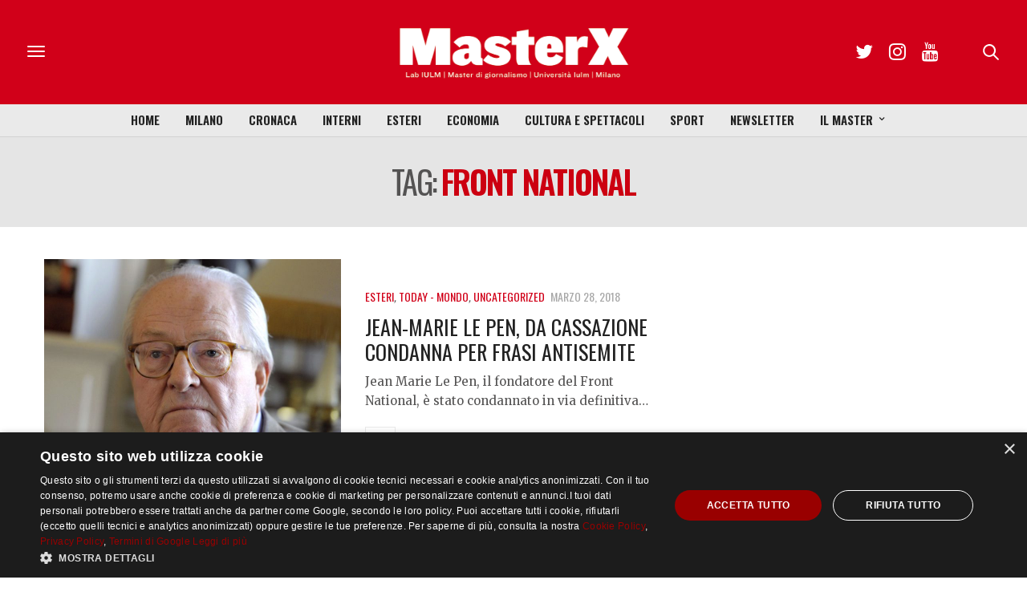

--- FILE ---
content_type: text/html; charset=utf-8
request_url: https://www.google.com/recaptcha/api2/anchor?ar=1&k=6LfIJFkcAAAAAE3kkAeOGWcbfpztqmqhJZVyC1F-&co=aHR0cHM6Ly9tYXN0ZXJ4Lml1bG0uaXQ6NDQz&hl=en&v=PoyoqOPhxBO7pBk68S4YbpHZ&size=invisible&anchor-ms=20000&execute-ms=30000&cb=fbwzre80jq6n
body_size: 48679
content:
<!DOCTYPE HTML><html dir="ltr" lang="en"><head><meta http-equiv="Content-Type" content="text/html; charset=UTF-8">
<meta http-equiv="X-UA-Compatible" content="IE=edge">
<title>reCAPTCHA</title>
<style type="text/css">
/* cyrillic-ext */
@font-face {
  font-family: 'Roboto';
  font-style: normal;
  font-weight: 400;
  font-stretch: 100%;
  src: url(//fonts.gstatic.com/s/roboto/v48/KFO7CnqEu92Fr1ME7kSn66aGLdTylUAMa3GUBHMdazTgWw.woff2) format('woff2');
  unicode-range: U+0460-052F, U+1C80-1C8A, U+20B4, U+2DE0-2DFF, U+A640-A69F, U+FE2E-FE2F;
}
/* cyrillic */
@font-face {
  font-family: 'Roboto';
  font-style: normal;
  font-weight: 400;
  font-stretch: 100%;
  src: url(//fonts.gstatic.com/s/roboto/v48/KFO7CnqEu92Fr1ME7kSn66aGLdTylUAMa3iUBHMdazTgWw.woff2) format('woff2');
  unicode-range: U+0301, U+0400-045F, U+0490-0491, U+04B0-04B1, U+2116;
}
/* greek-ext */
@font-face {
  font-family: 'Roboto';
  font-style: normal;
  font-weight: 400;
  font-stretch: 100%;
  src: url(//fonts.gstatic.com/s/roboto/v48/KFO7CnqEu92Fr1ME7kSn66aGLdTylUAMa3CUBHMdazTgWw.woff2) format('woff2');
  unicode-range: U+1F00-1FFF;
}
/* greek */
@font-face {
  font-family: 'Roboto';
  font-style: normal;
  font-weight: 400;
  font-stretch: 100%;
  src: url(//fonts.gstatic.com/s/roboto/v48/KFO7CnqEu92Fr1ME7kSn66aGLdTylUAMa3-UBHMdazTgWw.woff2) format('woff2');
  unicode-range: U+0370-0377, U+037A-037F, U+0384-038A, U+038C, U+038E-03A1, U+03A3-03FF;
}
/* math */
@font-face {
  font-family: 'Roboto';
  font-style: normal;
  font-weight: 400;
  font-stretch: 100%;
  src: url(//fonts.gstatic.com/s/roboto/v48/KFO7CnqEu92Fr1ME7kSn66aGLdTylUAMawCUBHMdazTgWw.woff2) format('woff2');
  unicode-range: U+0302-0303, U+0305, U+0307-0308, U+0310, U+0312, U+0315, U+031A, U+0326-0327, U+032C, U+032F-0330, U+0332-0333, U+0338, U+033A, U+0346, U+034D, U+0391-03A1, U+03A3-03A9, U+03B1-03C9, U+03D1, U+03D5-03D6, U+03F0-03F1, U+03F4-03F5, U+2016-2017, U+2034-2038, U+203C, U+2040, U+2043, U+2047, U+2050, U+2057, U+205F, U+2070-2071, U+2074-208E, U+2090-209C, U+20D0-20DC, U+20E1, U+20E5-20EF, U+2100-2112, U+2114-2115, U+2117-2121, U+2123-214F, U+2190, U+2192, U+2194-21AE, U+21B0-21E5, U+21F1-21F2, U+21F4-2211, U+2213-2214, U+2216-22FF, U+2308-230B, U+2310, U+2319, U+231C-2321, U+2336-237A, U+237C, U+2395, U+239B-23B7, U+23D0, U+23DC-23E1, U+2474-2475, U+25AF, U+25B3, U+25B7, U+25BD, U+25C1, U+25CA, U+25CC, U+25FB, U+266D-266F, U+27C0-27FF, U+2900-2AFF, U+2B0E-2B11, U+2B30-2B4C, U+2BFE, U+3030, U+FF5B, U+FF5D, U+1D400-1D7FF, U+1EE00-1EEFF;
}
/* symbols */
@font-face {
  font-family: 'Roboto';
  font-style: normal;
  font-weight: 400;
  font-stretch: 100%;
  src: url(//fonts.gstatic.com/s/roboto/v48/KFO7CnqEu92Fr1ME7kSn66aGLdTylUAMaxKUBHMdazTgWw.woff2) format('woff2');
  unicode-range: U+0001-000C, U+000E-001F, U+007F-009F, U+20DD-20E0, U+20E2-20E4, U+2150-218F, U+2190, U+2192, U+2194-2199, U+21AF, U+21E6-21F0, U+21F3, U+2218-2219, U+2299, U+22C4-22C6, U+2300-243F, U+2440-244A, U+2460-24FF, U+25A0-27BF, U+2800-28FF, U+2921-2922, U+2981, U+29BF, U+29EB, U+2B00-2BFF, U+4DC0-4DFF, U+FFF9-FFFB, U+10140-1018E, U+10190-1019C, U+101A0, U+101D0-101FD, U+102E0-102FB, U+10E60-10E7E, U+1D2C0-1D2D3, U+1D2E0-1D37F, U+1F000-1F0FF, U+1F100-1F1AD, U+1F1E6-1F1FF, U+1F30D-1F30F, U+1F315, U+1F31C, U+1F31E, U+1F320-1F32C, U+1F336, U+1F378, U+1F37D, U+1F382, U+1F393-1F39F, U+1F3A7-1F3A8, U+1F3AC-1F3AF, U+1F3C2, U+1F3C4-1F3C6, U+1F3CA-1F3CE, U+1F3D4-1F3E0, U+1F3ED, U+1F3F1-1F3F3, U+1F3F5-1F3F7, U+1F408, U+1F415, U+1F41F, U+1F426, U+1F43F, U+1F441-1F442, U+1F444, U+1F446-1F449, U+1F44C-1F44E, U+1F453, U+1F46A, U+1F47D, U+1F4A3, U+1F4B0, U+1F4B3, U+1F4B9, U+1F4BB, U+1F4BF, U+1F4C8-1F4CB, U+1F4D6, U+1F4DA, U+1F4DF, U+1F4E3-1F4E6, U+1F4EA-1F4ED, U+1F4F7, U+1F4F9-1F4FB, U+1F4FD-1F4FE, U+1F503, U+1F507-1F50B, U+1F50D, U+1F512-1F513, U+1F53E-1F54A, U+1F54F-1F5FA, U+1F610, U+1F650-1F67F, U+1F687, U+1F68D, U+1F691, U+1F694, U+1F698, U+1F6AD, U+1F6B2, U+1F6B9-1F6BA, U+1F6BC, U+1F6C6-1F6CF, U+1F6D3-1F6D7, U+1F6E0-1F6EA, U+1F6F0-1F6F3, U+1F6F7-1F6FC, U+1F700-1F7FF, U+1F800-1F80B, U+1F810-1F847, U+1F850-1F859, U+1F860-1F887, U+1F890-1F8AD, U+1F8B0-1F8BB, U+1F8C0-1F8C1, U+1F900-1F90B, U+1F93B, U+1F946, U+1F984, U+1F996, U+1F9E9, U+1FA00-1FA6F, U+1FA70-1FA7C, U+1FA80-1FA89, U+1FA8F-1FAC6, U+1FACE-1FADC, U+1FADF-1FAE9, U+1FAF0-1FAF8, U+1FB00-1FBFF;
}
/* vietnamese */
@font-face {
  font-family: 'Roboto';
  font-style: normal;
  font-weight: 400;
  font-stretch: 100%;
  src: url(//fonts.gstatic.com/s/roboto/v48/KFO7CnqEu92Fr1ME7kSn66aGLdTylUAMa3OUBHMdazTgWw.woff2) format('woff2');
  unicode-range: U+0102-0103, U+0110-0111, U+0128-0129, U+0168-0169, U+01A0-01A1, U+01AF-01B0, U+0300-0301, U+0303-0304, U+0308-0309, U+0323, U+0329, U+1EA0-1EF9, U+20AB;
}
/* latin-ext */
@font-face {
  font-family: 'Roboto';
  font-style: normal;
  font-weight: 400;
  font-stretch: 100%;
  src: url(//fonts.gstatic.com/s/roboto/v48/KFO7CnqEu92Fr1ME7kSn66aGLdTylUAMa3KUBHMdazTgWw.woff2) format('woff2');
  unicode-range: U+0100-02BA, U+02BD-02C5, U+02C7-02CC, U+02CE-02D7, U+02DD-02FF, U+0304, U+0308, U+0329, U+1D00-1DBF, U+1E00-1E9F, U+1EF2-1EFF, U+2020, U+20A0-20AB, U+20AD-20C0, U+2113, U+2C60-2C7F, U+A720-A7FF;
}
/* latin */
@font-face {
  font-family: 'Roboto';
  font-style: normal;
  font-weight: 400;
  font-stretch: 100%;
  src: url(//fonts.gstatic.com/s/roboto/v48/KFO7CnqEu92Fr1ME7kSn66aGLdTylUAMa3yUBHMdazQ.woff2) format('woff2');
  unicode-range: U+0000-00FF, U+0131, U+0152-0153, U+02BB-02BC, U+02C6, U+02DA, U+02DC, U+0304, U+0308, U+0329, U+2000-206F, U+20AC, U+2122, U+2191, U+2193, U+2212, U+2215, U+FEFF, U+FFFD;
}
/* cyrillic-ext */
@font-face {
  font-family: 'Roboto';
  font-style: normal;
  font-weight: 500;
  font-stretch: 100%;
  src: url(//fonts.gstatic.com/s/roboto/v48/KFO7CnqEu92Fr1ME7kSn66aGLdTylUAMa3GUBHMdazTgWw.woff2) format('woff2');
  unicode-range: U+0460-052F, U+1C80-1C8A, U+20B4, U+2DE0-2DFF, U+A640-A69F, U+FE2E-FE2F;
}
/* cyrillic */
@font-face {
  font-family: 'Roboto';
  font-style: normal;
  font-weight: 500;
  font-stretch: 100%;
  src: url(//fonts.gstatic.com/s/roboto/v48/KFO7CnqEu92Fr1ME7kSn66aGLdTylUAMa3iUBHMdazTgWw.woff2) format('woff2');
  unicode-range: U+0301, U+0400-045F, U+0490-0491, U+04B0-04B1, U+2116;
}
/* greek-ext */
@font-face {
  font-family: 'Roboto';
  font-style: normal;
  font-weight: 500;
  font-stretch: 100%;
  src: url(//fonts.gstatic.com/s/roboto/v48/KFO7CnqEu92Fr1ME7kSn66aGLdTylUAMa3CUBHMdazTgWw.woff2) format('woff2');
  unicode-range: U+1F00-1FFF;
}
/* greek */
@font-face {
  font-family: 'Roboto';
  font-style: normal;
  font-weight: 500;
  font-stretch: 100%;
  src: url(//fonts.gstatic.com/s/roboto/v48/KFO7CnqEu92Fr1ME7kSn66aGLdTylUAMa3-UBHMdazTgWw.woff2) format('woff2');
  unicode-range: U+0370-0377, U+037A-037F, U+0384-038A, U+038C, U+038E-03A1, U+03A3-03FF;
}
/* math */
@font-face {
  font-family: 'Roboto';
  font-style: normal;
  font-weight: 500;
  font-stretch: 100%;
  src: url(//fonts.gstatic.com/s/roboto/v48/KFO7CnqEu92Fr1ME7kSn66aGLdTylUAMawCUBHMdazTgWw.woff2) format('woff2');
  unicode-range: U+0302-0303, U+0305, U+0307-0308, U+0310, U+0312, U+0315, U+031A, U+0326-0327, U+032C, U+032F-0330, U+0332-0333, U+0338, U+033A, U+0346, U+034D, U+0391-03A1, U+03A3-03A9, U+03B1-03C9, U+03D1, U+03D5-03D6, U+03F0-03F1, U+03F4-03F5, U+2016-2017, U+2034-2038, U+203C, U+2040, U+2043, U+2047, U+2050, U+2057, U+205F, U+2070-2071, U+2074-208E, U+2090-209C, U+20D0-20DC, U+20E1, U+20E5-20EF, U+2100-2112, U+2114-2115, U+2117-2121, U+2123-214F, U+2190, U+2192, U+2194-21AE, U+21B0-21E5, U+21F1-21F2, U+21F4-2211, U+2213-2214, U+2216-22FF, U+2308-230B, U+2310, U+2319, U+231C-2321, U+2336-237A, U+237C, U+2395, U+239B-23B7, U+23D0, U+23DC-23E1, U+2474-2475, U+25AF, U+25B3, U+25B7, U+25BD, U+25C1, U+25CA, U+25CC, U+25FB, U+266D-266F, U+27C0-27FF, U+2900-2AFF, U+2B0E-2B11, U+2B30-2B4C, U+2BFE, U+3030, U+FF5B, U+FF5D, U+1D400-1D7FF, U+1EE00-1EEFF;
}
/* symbols */
@font-face {
  font-family: 'Roboto';
  font-style: normal;
  font-weight: 500;
  font-stretch: 100%;
  src: url(//fonts.gstatic.com/s/roboto/v48/KFO7CnqEu92Fr1ME7kSn66aGLdTylUAMaxKUBHMdazTgWw.woff2) format('woff2');
  unicode-range: U+0001-000C, U+000E-001F, U+007F-009F, U+20DD-20E0, U+20E2-20E4, U+2150-218F, U+2190, U+2192, U+2194-2199, U+21AF, U+21E6-21F0, U+21F3, U+2218-2219, U+2299, U+22C4-22C6, U+2300-243F, U+2440-244A, U+2460-24FF, U+25A0-27BF, U+2800-28FF, U+2921-2922, U+2981, U+29BF, U+29EB, U+2B00-2BFF, U+4DC0-4DFF, U+FFF9-FFFB, U+10140-1018E, U+10190-1019C, U+101A0, U+101D0-101FD, U+102E0-102FB, U+10E60-10E7E, U+1D2C0-1D2D3, U+1D2E0-1D37F, U+1F000-1F0FF, U+1F100-1F1AD, U+1F1E6-1F1FF, U+1F30D-1F30F, U+1F315, U+1F31C, U+1F31E, U+1F320-1F32C, U+1F336, U+1F378, U+1F37D, U+1F382, U+1F393-1F39F, U+1F3A7-1F3A8, U+1F3AC-1F3AF, U+1F3C2, U+1F3C4-1F3C6, U+1F3CA-1F3CE, U+1F3D4-1F3E0, U+1F3ED, U+1F3F1-1F3F3, U+1F3F5-1F3F7, U+1F408, U+1F415, U+1F41F, U+1F426, U+1F43F, U+1F441-1F442, U+1F444, U+1F446-1F449, U+1F44C-1F44E, U+1F453, U+1F46A, U+1F47D, U+1F4A3, U+1F4B0, U+1F4B3, U+1F4B9, U+1F4BB, U+1F4BF, U+1F4C8-1F4CB, U+1F4D6, U+1F4DA, U+1F4DF, U+1F4E3-1F4E6, U+1F4EA-1F4ED, U+1F4F7, U+1F4F9-1F4FB, U+1F4FD-1F4FE, U+1F503, U+1F507-1F50B, U+1F50D, U+1F512-1F513, U+1F53E-1F54A, U+1F54F-1F5FA, U+1F610, U+1F650-1F67F, U+1F687, U+1F68D, U+1F691, U+1F694, U+1F698, U+1F6AD, U+1F6B2, U+1F6B9-1F6BA, U+1F6BC, U+1F6C6-1F6CF, U+1F6D3-1F6D7, U+1F6E0-1F6EA, U+1F6F0-1F6F3, U+1F6F7-1F6FC, U+1F700-1F7FF, U+1F800-1F80B, U+1F810-1F847, U+1F850-1F859, U+1F860-1F887, U+1F890-1F8AD, U+1F8B0-1F8BB, U+1F8C0-1F8C1, U+1F900-1F90B, U+1F93B, U+1F946, U+1F984, U+1F996, U+1F9E9, U+1FA00-1FA6F, U+1FA70-1FA7C, U+1FA80-1FA89, U+1FA8F-1FAC6, U+1FACE-1FADC, U+1FADF-1FAE9, U+1FAF0-1FAF8, U+1FB00-1FBFF;
}
/* vietnamese */
@font-face {
  font-family: 'Roboto';
  font-style: normal;
  font-weight: 500;
  font-stretch: 100%;
  src: url(//fonts.gstatic.com/s/roboto/v48/KFO7CnqEu92Fr1ME7kSn66aGLdTylUAMa3OUBHMdazTgWw.woff2) format('woff2');
  unicode-range: U+0102-0103, U+0110-0111, U+0128-0129, U+0168-0169, U+01A0-01A1, U+01AF-01B0, U+0300-0301, U+0303-0304, U+0308-0309, U+0323, U+0329, U+1EA0-1EF9, U+20AB;
}
/* latin-ext */
@font-face {
  font-family: 'Roboto';
  font-style: normal;
  font-weight: 500;
  font-stretch: 100%;
  src: url(//fonts.gstatic.com/s/roboto/v48/KFO7CnqEu92Fr1ME7kSn66aGLdTylUAMa3KUBHMdazTgWw.woff2) format('woff2');
  unicode-range: U+0100-02BA, U+02BD-02C5, U+02C7-02CC, U+02CE-02D7, U+02DD-02FF, U+0304, U+0308, U+0329, U+1D00-1DBF, U+1E00-1E9F, U+1EF2-1EFF, U+2020, U+20A0-20AB, U+20AD-20C0, U+2113, U+2C60-2C7F, U+A720-A7FF;
}
/* latin */
@font-face {
  font-family: 'Roboto';
  font-style: normal;
  font-weight: 500;
  font-stretch: 100%;
  src: url(//fonts.gstatic.com/s/roboto/v48/KFO7CnqEu92Fr1ME7kSn66aGLdTylUAMa3yUBHMdazQ.woff2) format('woff2');
  unicode-range: U+0000-00FF, U+0131, U+0152-0153, U+02BB-02BC, U+02C6, U+02DA, U+02DC, U+0304, U+0308, U+0329, U+2000-206F, U+20AC, U+2122, U+2191, U+2193, U+2212, U+2215, U+FEFF, U+FFFD;
}
/* cyrillic-ext */
@font-face {
  font-family: 'Roboto';
  font-style: normal;
  font-weight: 900;
  font-stretch: 100%;
  src: url(//fonts.gstatic.com/s/roboto/v48/KFO7CnqEu92Fr1ME7kSn66aGLdTylUAMa3GUBHMdazTgWw.woff2) format('woff2');
  unicode-range: U+0460-052F, U+1C80-1C8A, U+20B4, U+2DE0-2DFF, U+A640-A69F, U+FE2E-FE2F;
}
/* cyrillic */
@font-face {
  font-family: 'Roboto';
  font-style: normal;
  font-weight: 900;
  font-stretch: 100%;
  src: url(//fonts.gstatic.com/s/roboto/v48/KFO7CnqEu92Fr1ME7kSn66aGLdTylUAMa3iUBHMdazTgWw.woff2) format('woff2');
  unicode-range: U+0301, U+0400-045F, U+0490-0491, U+04B0-04B1, U+2116;
}
/* greek-ext */
@font-face {
  font-family: 'Roboto';
  font-style: normal;
  font-weight: 900;
  font-stretch: 100%;
  src: url(//fonts.gstatic.com/s/roboto/v48/KFO7CnqEu92Fr1ME7kSn66aGLdTylUAMa3CUBHMdazTgWw.woff2) format('woff2');
  unicode-range: U+1F00-1FFF;
}
/* greek */
@font-face {
  font-family: 'Roboto';
  font-style: normal;
  font-weight: 900;
  font-stretch: 100%;
  src: url(//fonts.gstatic.com/s/roboto/v48/KFO7CnqEu92Fr1ME7kSn66aGLdTylUAMa3-UBHMdazTgWw.woff2) format('woff2');
  unicode-range: U+0370-0377, U+037A-037F, U+0384-038A, U+038C, U+038E-03A1, U+03A3-03FF;
}
/* math */
@font-face {
  font-family: 'Roboto';
  font-style: normal;
  font-weight: 900;
  font-stretch: 100%;
  src: url(//fonts.gstatic.com/s/roboto/v48/KFO7CnqEu92Fr1ME7kSn66aGLdTylUAMawCUBHMdazTgWw.woff2) format('woff2');
  unicode-range: U+0302-0303, U+0305, U+0307-0308, U+0310, U+0312, U+0315, U+031A, U+0326-0327, U+032C, U+032F-0330, U+0332-0333, U+0338, U+033A, U+0346, U+034D, U+0391-03A1, U+03A3-03A9, U+03B1-03C9, U+03D1, U+03D5-03D6, U+03F0-03F1, U+03F4-03F5, U+2016-2017, U+2034-2038, U+203C, U+2040, U+2043, U+2047, U+2050, U+2057, U+205F, U+2070-2071, U+2074-208E, U+2090-209C, U+20D0-20DC, U+20E1, U+20E5-20EF, U+2100-2112, U+2114-2115, U+2117-2121, U+2123-214F, U+2190, U+2192, U+2194-21AE, U+21B0-21E5, U+21F1-21F2, U+21F4-2211, U+2213-2214, U+2216-22FF, U+2308-230B, U+2310, U+2319, U+231C-2321, U+2336-237A, U+237C, U+2395, U+239B-23B7, U+23D0, U+23DC-23E1, U+2474-2475, U+25AF, U+25B3, U+25B7, U+25BD, U+25C1, U+25CA, U+25CC, U+25FB, U+266D-266F, U+27C0-27FF, U+2900-2AFF, U+2B0E-2B11, U+2B30-2B4C, U+2BFE, U+3030, U+FF5B, U+FF5D, U+1D400-1D7FF, U+1EE00-1EEFF;
}
/* symbols */
@font-face {
  font-family: 'Roboto';
  font-style: normal;
  font-weight: 900;
  font-stretch: 100%;
  src: url(//fonts.gstatic.com/s/roboto/v48/KFO7CnqEu92Fr1ME7kSn66aGLdTylUAMaxKUBHMdazTgWw.woff2) format('woff2');
  unicode-range: U+0001-000C, U+000E-001F, U+007F-009F, U+20DD-20E0, U+20E2-20E4, U+2150-218F, U+2190, U+2192, U+2194-2199, U+21AF, U+21E6-21F0, U+21F3, U+2218-2219, U+2299, U+22C4-22C6, U+2300-243F, U+2440-244A, U+2460-24FF, U+25A0-27BF, U+2800-28FF, U+2921-2922, U+2981, U+29BF, U+29EB, U+2B00-2BFF, U+4DC0-4DFF, U+FFF9-FFFB, U+10140-1018E, U+10190-1019C, U+101A0, U+101D0-101FD, U+102E0-102FB, U+10E60-10E7E, U+1D2C0-1D2D3, U+1D2E0-1D37F, U+1F000-1F0FF, U+1F100-1F1AD, U+1F1E6-1F1FF, U+1F30D-1F30F, U+1F315, U+1F31C, U+1F31E, U+1F320-1F32C, U+1F336, U+1F378, U+1F37D, U+1F382, U+1F393-1F39F, U+1F3A7-1F3A8, U+1F3AC-1F3AF, U+1F3C2, U+1F3C4-1F3C6, U+1F3CA-1F3CE, U+1F3D4-1F3E0, U+1F3ED, U+1F3F1-1F3F3, U+1F3F5-1F3F7, U+1F408, U+1F415, U+1F41F, U+1F426, U+1F43F, U+1F441-1F442, U+1F444, U+1F446-1F449, U+1F44C-1F44E, U+1F453, U+1F46A, U+1F47D, U+1F4A3, U+1F4B0, U+1F4B3, U+1F4B9, U+1F4BB, U+1F4BF, U+1F4C8-1F4CB, U+1F4D6, U+1F4DA, U+1F4DF, U+1F4E3-1F4E6, U+1F4EA-1F4ED, U+1F4F7, U+1F4F9-1F4FB, U+1F4FD-1F4FE, U+1F503, U+1F507-1F50B, U+1F50D, U+1F512-1F513, U+1F53E-1F54A, U+1F54F-1F5FA, U+1F610, U+1F650-1F67F, U+1F687, U+1F68D, U+1F691, U+1F694, U+1F698, U+1F6AD, U+1F6B2, U+1F6B9-1F6BA, U+1F6BC, U+1F6C6-1F6CF, U+1F6D3-1F6D7, U+1F6E0-1F6EA, U+1F6F0-1F6F3, U+1F6F7-1F6FC, U+1F700-1F7FF, U+1F800-1F80B, U+1F810-1F847, U+1F850-1F859, U+1F860-1F887, U+1F890-1F8AD, U+1F8B0-1F8BB, U+1F8C0-1F8C1, U+1F900-1F90B, U+1F93B, U+1F946, U+1F984, U+1F996, U+1F9E9, U+1FA00-1FA6F, U+1FA70-1FA7C, U+1FA80-1FA89, U+1FA8F-1FAC6, U+1FACE-1FADC, U+1FADF-1FAE9, U+1FAF0-1FAF8, U+1FB00-1FBFF;
}
/* vietnamese */
@font-face {
  font-family: 'Roboto';
  font-style: normal;
  font-weight: 900;
  font-stretch: 100%;
  src: url(//fonts.gstatic.com/s/roboto/v48/KFO7CnqEu92Fr1ME7kSn66aGLdTylUAMa3OUBHMdazTgWw.woff2) format('woff2');
  unicode-range: U+0102-0103, U+0110-0111, U+0128-0129, U+0168-0169, U+01A0-01A1, U+01AF-01B0, U+0300-0301, U+0303-0304, U+0308-0309, U+0323, U+0329, U+1EA0-1EF9, U+20AB;
}
/* latin-ext */
@font-face {
  font-family: 'Roboto';
  font-style: normal;
  font-weight: 900;
  font-stretch: 100%;
  src: url(//fonts.gstatic.com/s/roboto/v48/KFO7CnqEu92Fr1ME7kSn66aGLdTylUAMa3KUBHMdazTgWw.woff2) format('woff2');
  unicode-range: U+0100-02BA, U+02BD-02C5, U+02C7-02CC, U+02CE-02D7, U+02DD-02FF, U+0304, U+0308, U+0329, U+1D00-1DBF, U+1E00-1E9F, U+1EF2-1EFF, U+2020, U+20A0-20AB, U+20AD-20C0, U+2113, U+2C60-2C7F, U+A720-A7FF;
}
/* latin */
@font-face {
  font-family: 'Roboto';
  font-style: normal;
  font-weight: 900;
  font-stretch: 100%;
  src: url(//fonts.gstatic.com/s/roboto/v48/KFO7CnqEu92Fr1ME7kSn66aGLdTylUAMa3yUBHMdazQ.woff2) format('woff2');
  unicode-range: U+0000-00FF, U+0131, U+0152-0153, U+02BB-02BC, U+02C6, U+02DA, U+02DC, U+0304, U+0308, U+0329, U+2000-206F, U+20AC, U+2122, U+2191, U+2193, U+2212, U+2215, U+FEFF, U+FFFD;
}

</style>
<link rel="stylesheet" type="text/css" href="https://www.gstatic.com/recaptcha/releases/PoyoqOPhxBO7pBk68S4YbpHZ/styles__ltr.css">
<script nonce="MLT6m9YgjnLv8JVW8YGNhw" type="text/javascript">window['__recaptcha_api'] = 'https://www.google.com/recaptcha/api2/';</script>
<script type="text/javascript" src="https://www.gstatic.com/recaptcha/releases/PoyoqOPhxBO7pBk68S4YbpHZ/recaptcha__en.js" nonce="MLT6m9YgjnLv8JVW8YGNhw">
      
    </script></head>
<body><div id="rc-anchor-alert" class="rc-anchor-alert"></div>
<input type="hidden" id="recaptcha-token" value="[base64]">
<script type="text/javascript" nonce="MLT6m9YgjnLv8JVW8YGNhw">
      recaptcha.anchor.Main.init("[\x22ainput\x22,[\x22bgdata\x22,\x22\x22,\[base64]/[base64]/MjU1Ong/[base64]/[base64]/[base64]/[base64]/[base64]/[base64]/[base64]/[base64]/[base64]/[base64]/[base64]/[base64]/[base64]/[base64]/[base64]\\u003d\x22,\[base64]\x22,\x22IU3ChMKSOhJCLAHCtWLDkMKVw5rCvMOow4HCmcOwZMKXwoHDphTDiDTDm2ImwqrDscKtSsKREcKeI3kdwrMNwpA6eBzDkgl4w6HCijfCl35MwobDjT/DjUZUw6zDomUOw4orw67DrBzCmCQ/w5fConpjI0ptcVDDsiErK8OeTFXClsOKW8OcwqN+DcK9woXCjsOAw6TCuD/CnngHBiIaEmc/w6jDggFbWCrCu2hUwpfCqMOiw6ZgOcO/wpnDjmwxDsKVNC3CnEbCoV49wpPCmsK+PR5Xw5nDhwPChMONM8Kuw6AJwrU7w7wdX8OZDcK8w5rDucKSCiB/w5bDnMKHw54Sa8Oqw5zCgR3CiMO8w54Mw4LDmMKQwrPCtcKvw6fDgMK7w7FXw4zDv8OdbngycMKSwqfDhMOfw60VNjAjwrt2flPCoSDDrsOsw4jCo8KIf8K7QjXDimsjwrQ1w7RQwqLCtyTDpsOHYS7DqWTDmsKgwr/DhzLDkkvCpMOMwr9KDiTCqmMWwrZaw79Dw4tcJMOxNR1aw4DCgsKQw63CjzLCkgjCg13ClW7CmQphV8O7KUdCFsKSwr7DgRIRw7PCqjjDu8KXJsKfBUXDmcKTw6LCpyvDsDI+w5zCpikRQ213wr9YNcOzBsK3w5bCtn7CjVfCn8KNWMKGBRpefiYWw6/DrsKhw7LCrWd6WwTDrgg4AsOITgF7QQnDl0zDuiASwqY2wooxaMKRwqh1w4UJwol+eMOkU3E9KTXCoVzCpDUtVyoTQxLDh8K0w4k7w7TDs8OQw5tDwoPCqsKZEhFmwqzCiRrCtXxjW8OJcsKxwqDCmsKAwpDCoMOjXW/DrMOjb0nDpiFSX1JwwqdOwookw6fCucKOwrXCscKAwqEfThLDmVkHw5zCuMKjeQdSw5lVw7V3w6bCmsKCw4DDrcO+QR5XwrwOwo9caTzCncK/w6YIwrZ4wr9oQQLDoMKUBDcoLzHCqMKXNcO2wrDDgMOkSsKmw4ICAsK+wqwpwr3CscK4XUlfwq0hw6VmwrE3w4/DpsKQXMKowpByXh7CpGM0w7QLfTkuwq0jw7DDkMO5wrbDqsKew7wHwqB3DFHDm8K2wpfDuF7CsMOjYsK3w4/ChcKnX8KHCsOkYwDDocK/RnTDh8KhKMOxdmvCmMOqd8OMw55vQcKNw4jCqW17wpEQfjshwrTDsG3DsMOHwq3DiMK/ER9/w7bDhsObwpnCh0HCpCFkwrVtRcOQRsOMwofCosK+wqTChnnCqsO+f8KEDcKWwq7Dvl9aYXZ1RcKGS8KsHcKhwq3CgsONw4Egw5pww6PCrgkfwpvCsVXDlXXCvXrCpmoWw63DnsKCGMKKwplhTQk7wpXChMOQM13CpkRVwoM6w5NhPMKjelIgaMK0Km/DgiBlwr4uwo3DuMO5ecKhJsO0wp5Nw6vCoMKBYcK2XMKKXcK5Okk0woLCr8K+KxvCsWHDssKZV20DaDo4KR/CjMONOMObw5dsAMKnw45kGWLCsgfCh27Cj0XCo8OyXB/DrMOaEcK8w6E6S8KTeErCncKiDQwGcsKjPQNAw68xc8K2RwfDrMOpwqTCvBVDScKRAj4VwowTw53CrsOeJsKIUMOPw5ZfwpnDs8KBwrTDtGQtN8OAwpJywpfDknMBw6/Dt2HCkcKrwo4GwqHDrRPCrjVEw6BYZcKBw5XCv2vDvMKqwojDh8ObwqQxVcOrwocTPsKXdcOwa8Kkwq3DkRw6w5FqTWkQI1oUdDXDuMKRDSvDpsOlVMOqwrjCtyrDosKDRg8LLMOOehEJZsOXNBvDuic+HcOrw4/Cr8KUGm7Dhl3Co8OHwp7Ci8KCRMKsw7TCqhzCnMK2w4tewrMSQhDDijkwwrx7wotAf08pwpHCn8KHPMOocVLDvGEjwp/DncKfw5rCvWgXw5/DkMK1asKmRCJ1UjXDilUiOsKmwonDrk0Ua11bXUfCo3zDgCg5w7s3GWPCkADDu3JZMsOJw77Cn2nDgcKEQnhrw41LVk1mw6DDvsOOw645wq0Jw55awr7CtyMIQGbCun0XR8KrNcKWwpPDhz/CvRrCqxQRQ8KgwrNdGwXCqMOxwrTCvAXCicO7w4jDjxpbOgTCgDTDlsKtwrMpw7zCgV8ywqvDuGN9wpnDlkQpEcK3RsKkOMKbwpNUw5LCoMOSMXDDrBfDkzbCrEHDsGfDo2jCvQHCvcKqAcKpP8KaGMKzQVjCkSN2wr7ChlkjO0dAGAPDiD7Dsh/[base64]/DcKgw4VhwqzCqMKSw4MzYg9nw6TDnmJ7KxTCok4gKMKqw44TwrPCqzhbwq/DhivDv8OvwrjDisOhw6jClMK0wqBLRMKIAS/[base64]/DisKawqlqwqNmwpBHQsOvw6hzwr3CkhRQEmDDlcO6w6AOSBc6worDgTzClMKFw5kCw4PDhx7DsjpPfWDDmFHDk0InHlHDuhTCvMKnwojCusKzw6srfMOEUsK8w6nDqXfDjGbCoizCnRLDqGTDqMOowrl/w5F0wrFNPSHCkMOYw4DDo8Ogw7jDo1nCh8KxwqRvNxkcwqALw70ccTvChMO7w50Kw6klKhbDksO4Q8OmSAEhwrZ5akbCtMOSw5jDqMO/[base64]/[base64]/DvQ0UZRlnwo/[base64]/CksKsVsKUwrZfXHRZw5Rxw6PDhW1Zw5XCpnQCcmPDrnDCohvDucOWNcOiwrVrVQTCh0DDugnCl0LDvkdiw7cXwoIbw7fCtgzDrCDCn8OCaVTCtlXDuMOrEcOdMlhnGUrCmGxvwoDDo8Onw5rCgMK9w6bCtBXDn3TDkHTDqh/[base64]/[base64]/[base64]/DkVrDuxPCuDPDoMK+HDhgGh4ZZGsZw7oPw6UIwoLCp8Ktw5RhwoPDjR/CgyLDs20uIMK6CTxnC8KUTMKOwozDocKQcElfw6HDtMKowpNZw4/Dp8KlZ0rDlcKpSifDrkkxw74LbsO9WVgfw5oGwpVZw6zDjTzDmDhew57DicKKw7xwScOYwqvDkMKywqjDmXrDsBRbeUjCo8OYRFpqwp1Vwrlkw5/DnzNmPsKUaHo+ZkbCvsK2wrDDt1hVwr0pMWx/AhxPw55NBBAaw7Vaw5hPfhF/wqzDjcKBw7/[base64]/DucKpw67DkMOywr3DscKJw7EcwoZuYsOTRsOBwq7CgsKfw57CicOWwq8BwqPDoS16OlwzWMK1w5wNwp/Dr3rDpD/CuMKBwpjDo0nCgcOtwogLwpnDnmnCtzsVw74OPMKLesOGXWPCtcO9wqESfcOWDTEKMcK5wpQ9wojDinTDs8K/w5EKIQ0Tw6k3FmpEw44IT8OwfDbDpMKmaG7Ch8KxFMKzNSLCugbCmMO4w7nClsOLUyFpw71uwpZrJVhfOMKdSsKKwq/CncODPm3ClsOnwqEEwqcZw4ZcwoHCncKAZ8OKw6rDnWzChUvCpMKsA8KKLiwIw6bDvsOkw5XCrjJmw7nCisKcw4YYPcOnOcOlAsOGCwd1ScOHw5zCtls/aMO4VnYEWSfCj1vDpsKpEEUzw6DDo191wrJ9GHPDvCFzwozDowHCulE/[base64]/EMKdwpTCgsKAwqM6w7bCpMKsF1rDlMKxPDzCm8KQaA3DsQXCpcO2RTfCvRvCmsKLw6VROcOyXcOcCMO1GhLDlsKJUsOgJMK2XsKXwrzClsO/[base64]/ChsOyw7DCpMKOw4gpw5TDtcOIwqBkwqwMUcOQKcOhU8KJbMO+w4TDvcOvwojDkMKfKVEdIStkwrrDncKrDGfCrk1hVMKkOsOmw5/ClMKPAcOMZ8K5wpXCocOfwoHDisOpfyRUw6BtwrcFL8OrBsOmQMObw4ZeEcKwAk7Cu1zDnsKgwoI8U13Cvz3DpcKHeMObVcO7G8O9w6ZTMMKqbyhneCfDskHDh8KAw64gHnPDqANEXglPVSo/NcOWwqTCssOXDsOoTG9pHUfDr8OPbMOuI8KFwrgdUsKvwoJLIMKLwpcYMg8PGXomd2IcYsO9MkvCkx/CqBcyw5hdw5vCoMKhCkAdw4ZBacKXwo7Cl8Kww5nCp8Ozw5nDs8O9J8Ozwodvw4DCsUbDpcOadcOzXsO8czHDmFdXw5oTd8KfwqTDqk0Zwo8BWcO6ISnDo8Onw6Jtwq/CnkQEw7nCtn8iw4PDsx4wwoB5w4FaO0vCrsOyJcOJw6wlwqjCucKMwqLCnU3DocKEdcKdw4zDsMKfRsOUwoPCgU/DvsOoPlnDin4hZsOXwoDCvMKtDz1mwqBuwqgqFFQgRMOTwr3DmcKPwq7CmEbCicKfw7ZUOnLCjMKPfcKewq7Drj5Vwo7CrMOrwpsHL8OFwqJzVsKvOjnCp8OIPybCmE7Csw7DlH/DqMORwptEwrvDoUIzTBZ9wq3DhGLDkk1zfxpDKcOIVcO1XHTDoMOpBEUtIQfDqknDusOJw4QSw43DoMKdwopYw4gdw6DDjDLDtMOeEFHCjFDDqXAQw6fDpsKmw4lbaMKyw4jCqH8yw4DCucKOwrxQw7bCgl5GNcOgbCDDscKvNMOGw7Inw58oPnzCpcKqCz/DvUtIw7Q2FMOCwo/DhgjClMKDwpROw73DmxYSwq8mw73DnzLDnHrDhcKkw6fCnw3DgcKFwqHCrcOvwq4Yw4/Dqilpf0lRwqtqSsKhfsKbY8OOwphdXy7CuV/DqA7Dv8Klc17Dp8KUw7zCrmc+w4fCsMOmOgvCg15iUsKUQCfDo1MwM0hYb8OPBEN9amHDlQ3DhVLDo8KRw5vDicOjTsOsHFnDicK3RGZYQcKZw7tRNkXDrD5gCcK6w5/CqsO6ZsOwwqLClnvDpMOGw40+wqjDjyLDrMONw6pJw6g/w4XDq8OuBcKkwpYgwqHCjW/[base64]/CoMKPdMK8w65nw78SdMKpEBTDgsKiZsOURifDuXFuI3ZTOnvChU5CESvDncOPJw8kw7IZw6QNLwpvQMONwr/Du0XCvcKlPQbCocKSdX1Nw48Vw6I1aMOrMcOvwrZEw5nCjsOgw5sywq1EwqgVIiLDqXrCo8KIPH9Tw5XChgnCr8OBwrk6KMKQw6rCtHwrfcKRJlbCt8O/XMOQw6c/[base64]/CrHBqw4vCnsKGRnNVAUjDpRULVsKlwpXCgmHCtQHCisO2wq/DuSrCkmbCmsOmw57DuMK1TcO1woB8Nk0ia3TClHzCh2tBw6vDqMOWYy4TPsO4wqfCk23CvHdswpjCoU9DfsKXPQ7DnnHClMKjcsKFNS/[base64]/DicOjw5bChhx+w5fDhsKZwot/XWFJwrzDoRfCnCVrw6nDsi7DknB9w7DDmAnCjUpQw7bCuTfCgMOqdcK3BcKzw63Dq0TCscO/CsKJZ3RQwqrCrDTCgsKgwqzDpMKoS8O2wqXDnVB/EcKgw6fDu8KgbsOVw6bCh8OVB8OKwpFaw6A9TgcZe8O7B8KqwpdfwpA0wrZMZEdsGknDqhnDvcKrwoYXw4cnwpnDql1GJGnCqUU0M8OqG1lmeMKFI8OOwo3DhsOtwr/DtWswRMO5w57DrsKpRQHCuHwuwqDDvMOaO8OUIGohw5DCpToGAXABw5cswphcN8OYCcKcCznDl8KZdX3Di8OROVrDm8OWNnlQBB0WY8KQwrQ2CW1KwrQkOiXCiFg3cilADEIRZD7Dn8OVwqfDgMOFYcOnGEPCsDnDsMKLAMK/w4nDjjMYCgorwp7DjcOSYjbDhMKtw54VDMOcw7JCwrjDrSbDlsOAQh0UFh4lQMKne3sOw7PCsADDsVDCrEnCscKKw6nDrVp1UT8xwq7Dgk9awphdwp4NBMOWfgPDu8K3csOowpZSQMORw6fDmcKoeHvCusKfwppdw5LCsMO/UiQQFMKaw5DDlMOgwrIweERUFzlxwqHCpcKuwrrDnsKwVcOyM8O1wpvDnMKnTWpFwpE/w7trYWdVw6TChmLCnRdpVsO8w4NDPn8CwoPClMKXMFrDsU0qcS5GSsKBR8KPwqHDgMOqw6kZEcOHwqvDkcKYw6UZAX8FTMKdw7BpUcKMBBLCuVjCsGIZbsKmw73DgVQScmcFwr/DjUcSwrvDuXczN2ACKMOQRitdw7DCg0rCpMKaU8Krw7XCpGFswoZvc3QpSAPCpcO/wo1SwpvDp8O5E1RjVcKHWCDCkFHCq8OWUmpVS2bCp8KtfgRQfCZQw7Yew7zDtQLDgMOEJMO9Zk3DgcKaHgHDsMKsBDcIw5HCgXzDj8O+w7XDmsKKwq5vw63DlcO/eQfDg3TDqmBEwq8VwpjCgh0Ww5fCiBvDiwZ+w6DDvQo7P8O0w77CjADDthxfwpALwovCrMKQw7UaT0NLfMKsBsKAdcOawrlVwr7CiMKbw4QKKQ4TF8ONNQsMGnUxwp/CiA/CtD0UTB86w67CijlEwqHCp3dFw5TDmSfDs8KLKsK9BkkawqHCjsKNw6TDjsOnwr/DlsOswpnDhsKfwqzClWrDskpTw5VgwpDCkxvDiMOuXmcLfEozw5QHYVRFw5duAsOrN0Zwd3DChsObw4bDncKsw6FKwrZnwqZBJB/CllrCscOaYnhPw5lVW8OCZMKJwok6bMKAwpEiw4o4I2guw7MBw6snXsO6MnnCvxHCgidjw4DDsMKAwrrCjsK7wpLDoQPClz7DgsKmYcKWw43DhsKiGMO6w4rCuxU/wokLNsKpw7MAwqkpwqTCm8K8FsKIwqVswognSDfDosOZwpbDkhAuw5TDnMK3PsKMwpMhwqnDnmjDv8KEw4zCu8KXDRnDjAHDhsKowrkxwrjDgcO8woJOw6BrCm/[base64]/Ctl43wr3Cj8ONw6FkYjxWwovCpcKefQd+aGXDusO0wrzDtQ1xD8K5wpLDncOGwrXDtsKPKSfCqEPCr8OtT8O5w7ZfLG4CZUbDvVRAw6zDjmhyL8OdwpbDlsKLcCYcwq4WwqTDtT/DhW4EwpQ1ecOFIDNXw6XDvGXCuQxqRmDCrDJuYsKsMMOCwo/[base64]/bnnDlsK0bEPDpsOxfMKKYT7Cjl5tw75LwpDCnmM2OcOwbTwAwoVeT8OZwrHDnxzCpkPDszvCj8OMwpnDlcKyWsOYL30pw7Z3UhFOd8O7ZXXCoMK8C8Ksw4U6GT7DlQYlWFbDssKPw6l8EMKdTQpqw6wrwrwXwqByw7fCvHbCvsKdNBMmNMO/ecO1csKBZVMJwpTDv043w70Vai/Ck8OIwpU4e0tdw78Ew5LCj8KyMcKwXzRwISDChMKxWMKjd8O1cGoDHWXDg8KAZcK/w7fDqynDmV1eZnTDqgwiWGs8w6HDqjrCjz3Dp0fCosOMwovDkcKuNsOWP8OgwqphR31uXcKHw7jCssK3S8OOdHlSE8O7w4Nvw4nDqkRgwo7DpsOvwr8Mwph/w4LCqAnDjF/DsXvCo8KjaMKCfzx1wqLDtVLDiREadETCiQ/CsMKzwp7DqcKASXg9w5/DjMK7cxDCj8Kiw7sIw5oIY8O6NMKNKMO1wqlYWsOSw4paw6fDnFt/[base64]/wrLCt8Kvw4o4wpRCwrI1RsOBc8Kkw6XCsMOUwqEgXsKIw5p1wpbCi8OFBMOuwqNswrUTRnMoIhwVwo/CicKrSsOjw7Y/w6bDpMKiEcOLw5jCvQ3CgG3DnywgwoMGfcOvwqHDk8Kfw57CsjrDjyRlP8KYZF9uw4nDsMK8csKTwptsw5Y5wqfDr1TDm8KFD8O+Xnxkwohdwpg5QV5Hwqpaw7bChUcJw5BWIMOhwp3DjMKkwrVrZMO4XA9Tw54dWcOXw6jDigLDtHoVPRwYw6QlwrbDvsK6w4/Dq8KIw6nDscKDdsONwp3DuVA0O8KXC8Kdwo9pw7DDjsOjUGHCusOEGArCmMOle8KqJTBfwqfCphHDr0vDs8K/w7LDssKVT3xzAsOSw7hMa2dWwqPDiRQ/[base64]/DqgcIw5NgdMOFQ8KMU20Yw6ogZ8KsDUjDpMKQPzjDtMKNNsOXfkLCg1lwNAHCsRXCvXZoE8OsO0khw53DnSXCkcOiwrIgw6d6wpPDqsKPw55ARGjDocORwojDs3LDssKBVsKtw4/Dp2/CvEbDn8Osw7bDrxZxGsK6ABrCrV/DnsOUw5vDuT4+dGzCrFXDr8OBJsOuw6LDsALCm3DClCw0w5HCqcKQcG/CmR8xflfDpMK9TcOvIjPDpxjDlMK/[base64]/Dig9jYAIrwoLCscKnesOWc8OVGMOawqXDtC7CkkbDncKwcElURXTDuUFqB8KsBz5zCcKfHMO2aUsMHQgBWcKow7khw5ltw6vDnsKSMcOHwpxAw4/[base64]/ChwvDg0zDtcOwB8O9IMOZwpwTS1DDkMOmw6jDgsKAQcKTwpxNwozDs33CuyRyLmsvwpDDpsKGw7XChMKnw7Egw5EzTsK1Q3nDo8Kyw5oXwoDCqUTCv1gEw63DlFNFWMKCwq/Ds0VCw4QZOsKhwowKMiYoS0ZYdsKaQn8+TsOxwoQabX9Iw6lvwobDncKPbcOyw4/DiRjCiMKbT8KrwoUuf8Kuw7ZFwpAqesObO8KER1DDu2PDmEXDjsKeIsOVw7toUMK7wrQHb8OFdMKOUz3CjcOJOzTCqRfDg8KnQADCuClLwqskwobDmcOwK1vCoMOfw6NGwqXCvWPDoQHDhcKOYRcbccKCdsKWwoPDp8KJUMOAbillICYTwqDCjW/Cn8ONwpvCnsOTd8O0IyTClCV5wpDDv8OrwqjDnMKKH2zDgUE/wojDtMOFw4F7Ix3Cjgtww4lrwrjDsQZZFcOweznDhMK6wodleSdgScKYwrhPw7/CiMOIw70fwqzDmm4fwrplEMOXAcOvw5Fsw6PDmMKewqzCjnRmHTPCuw1RP8KRw4XDp0R+L8OyKcKsw73CoGZcPSDDi8K/Mh3CgSQHMMODw5HCmMKoY1LCvGTCn8K5B8OOAn3CocOCMMOCw4XDgRRUw67CjsOFf8KtQMOIwr3Doy1QWj3DvgLCtCN2w6QGwonCqcKVHMKDQ8K5woJsBip3wrPCiMKPw6DCosODwosgdjRHG8OGA8Osw6BYNVEgw7Imw5jCgcO0w7YQw4PDszdvw4/CumcawpTCpMOrBiXDmsOswpYQw4zCoCrDk2HDn8KZwpJSwpfDlR3DlcKtw51UWcKKDC/Ch8KFw5QfJ8KxFsK/wrxXw68iDMOTwoRzw4MiHxfDqhwbwrhTVyXCnA1XFRzCpjDCpUhNwq02w4/DuRxyBcOsAcKERBHCgsOPwo7Dh2Z4wojDscO6L8KsIMKMeAZIw7TDvcO6AcKAw6knwpcuwozDqBvChEE7Ml8PDsOIw4crbMOLw5zChcOdw5klSit5wrbDuAbCqsOiQVtHIkzCuGjDtDs/R3wyw7zDn0lzZsOIaMK0PRfCr8O9w6zCsQ/DnsKZKWLDnsO/[base64]/DrjnDv8K0PkfDiyjCiRPDmg16wq9UwoxowpjDtDoew6LClXtWw6nDmRPCjw3CtCrDusKQw6AEw6PDisKnERDChlrDhQRYIkvDvsO5wpzCsMOjP8Klw4kiwr7DrSEyw5PCnENARMKiwp/CgMOgNMOLwp10wqTDoMO6YMK1wqPCpi3Cu8O3OHRuJRE3w6bCpxjCgcKgwrFowp/CmcKbwqLCpcKcwo8rOSQWw48RwpJbP0AsYMK1aXTCmQpbdsO6wrxTw4BJwoTCtSzCrMK7FnPDtMKhwp1kw4sEAcOGwqfCkF5RIMKPwqBrMXjCtipvw4/Dnx/DisKFIcKrAcKBBcOiw6U+w5PClcOdDsOowqPCisOOfH0/wrUcwoPDosKCacKow7g6woLDg8Khw6Z+Qw7DisK6XcOZPMOLQGl1w7pzRFM6woXDmMK9wr89RcKmIcOPKsK0wqfCp3XClGF2w5zDqMORw5rDsSfCi2YDw40LF03CgRZeS8Orw5dLw4vDucKSXQkZNcOzAMOiwojDsMKiw4fCicOUdCDDhMOHYsOUw4/Cr07Du8KkP1AJwpoWwpXCusO+wqVyHcOualbDkMKYw7zCqFnDisOXdsOLwo1pKAYJVS11OR50wqLDsMKQeE4sw53DiDNEwrRRU8Kzw6TChsKCw4fCmFseYA4JbytRJzdPw5rDtAUiK8Kgw7Mpw5jDgjlwUcOUI8Kzd8Kewq/CgsO7c2d9flnDsV8HDsOVG03CjwoZwpbDicKCQsK7w73DrknCvcK2wqtpwoBKY8K3w5DDkcOvw69Uw57DncKew73DpxHCnWfCnjLCmMKTw53CiinCq8O/[base64]/[base64]/w6TDs8O+worDmmzDvA1NLsK2ZE9ewqTDiVtpwo7DuATCol8xwo3DqgMTGxzDkWRowqfClGrCi8O7w5wjUcOLwqtOOgPDhSfDvwV3IMK8wpEeWcOtGjgpPBZaMhLCtEBvFsOTGcOVwoEDNmkgwq8awq3CtT10UcOJVsKEIi/DtAtlVMOkw7/Dh8OKM8OTw4xfw6DDriMUHng3E8OfPlLCpMOsw60FOcOdwqYyDyU2w5/DoMOKwo/DisKGQMOww6p0c8KWwpHCnx3Cm8KKTsODw5B1wrrDgCR6MgHCtcKeS0MyD8OmOhd0AijDgA/[base64]/KBBXZsKYVRJYwpDDo17CmiVhd8KDYcOuUmLDikPDmcOXwpDCscObw4B9B0HCikRdwoJpCzMDHMKxIGN0DV/CsAh4YWFSSDpBblQIGxDDryQncMKBw4Rsw4TCl8OwFMO8w5QRw4gtczzCvsOmwpheMR/CvHRLwpDDqsKNL8KGwokxKMKCwpHDtMOKw47ChR7ClcKGw5twNzrDqsKuR8K1KMKjZTFpOzBMGzzDvsKcw6rDukrDkcK2w71PZcO+w5VoTMKqXcOoFcOVGH7DmyXDlMKCHEjDhMKNBBUKasKgcB1OSMO4QCLDoMKzw4ITw7DChsOlwrMEw6h/wr7DpH7Ck23CpsKdNsKRChXCkMKRCUvCk8KQKcOcw4gww7x/fGkVw7wCKgbCgMK0w4vDo19ew71zRMKpEMO+GsKfwpcZKFNgw5zDlsKmEMK9w7jCt8OSYEtjWMKPw6bDjsKsw5LCh8KqPxfClMKGw7nCvBDDiwvDiFZGdxDCmcOGwpJYKMKDw5BgIsOTQsOEw4cpbk7DmiHCvmzClFTDhcOZWFXDtjkHw4nDggzCrcO/AXhsw7zCnMOfwr8/w4F+V28xbkBCKcKRw7lIwq0Xw7DDnn5wwrNaw61swq4rwqHCssKvJcOhE19GJsKNw4VZPMOewrbDgsOGw4cBD8OiwqYvc1RpecOYRn/CuMK9wp5jw6tgw7/DqMK0G8KqRQbDhcOvwp1/[base64]/[base64]/[base64]/[base64]/DvlM/wrXDoFtEb0IFIsKZDjAFTFrDs0R/[base64]/[base64]/CpsKVDA1bCQ/DgAfDuWkyLyoew6DCl8KlwpvDmMK/dMOPIjIFw5hZw6AWw6/DsMKGw55jIcOzcF0CNsO9w48qw7MgRSh2w6k7b8OVw4Ecw6PCk8KEw5cYwonDh8OmYsOGCMK3XsKnw53DqsOgwrAkYS8NaFQaEcKYw5nDqMKvwozChcOUw5VEw6kYN3UFeDfClxdPw70zNcOBwrTCqwzCkMKwcB/Cq8KpwpHCm8KkJsOfwqHDg8OTw7LCsGzCrHoqwq/CvsOKwpwXw7prw7LCtcKgwqcJQ8KAb8KrS8KQw5vDvlwHRBwKw5PCoSkMw4zCqsOgw6pJHsOcwoR1w6HCqsOvwphmw7ArJl9VIMKZwrRkwqU7H0/Dl8KGDyESw41KI2jCncOow6hrQsOcwoPDlGdkwrZSw6rDlUXCr3o+wp7DrQZoImdFATZEQsKWwoYgwqkde8O+woICwoB6fC/DmMKIw4BCw7hcKsKow4XDnmNSworDnkLDkChaNHIuw7sOQMKrJsKTw7M4w5wuAsK+w7TCkkPCgQ7CqMOvw6LCi8OpajfDhiLCr35DwqMAwpkZNA0Awq3DgMKGKltAf8Ofw4ZaGlskwrR7GCnCtVRLdMOYwpVrwpUAIMOuWMK3TxEVw73ChyBxLQh/csKiw7gBX8KIw5LDvHkowrzClsOLw60Qw6g+wq3Dl8KhwrnCiMKaHjPDhMOJwpJmwrIEw7Rdwqd/UcOITMKxw5Ufw6lBZD3CrTzCgsKhT8KjMBEOw6seXsKEDwfCggJQX8O7fcO2TcKlesKrw5nDnsOgwrTChsKeEsKOasOSw6LDtEEkwpDCgBXDpcKEEHvCpAlYE8OYdsKcwo/[base64]/wqJ4w6gnNFYfw6XCk8ONw7/CucKMwoNZZ0ltw5FGQUnCmMOaw7DCq8OGwogdw44bXnwXOANyPUdhw4FJwo/CnMKQwovCqi7DpcKzw7/DsSJ/w4xOw7Fyw5/DuAjDgMKtw7zClMKzw6rCowETdcKIbsOFw7d3ccKUwrvDtcOpZcOSSsKtw7nCs1sfwqxhw4HDqcOcG8OrSE/[base64]/DgigrNSh7wpDDmMKAw5FCw7XCjknCsgjDpwEcwq/ChXjDmUfDmG1fw5hJBHdQw7PDqTXCvMKywoLCtjPDqMOnAMOxFMKDw4wEZGYCw6ZkwpE/SjfDl3bCiEjDmzDCq3DCv8K0NsOAw5Iowo/[base64]/wp49A3d/DhrDlkllwrvCi8O0dWU1woHCshfDkBtOesKLeFB9YTgaaMK1ekd9O8OHc8OERkPDqcOrRUfDmMKJw4VbVHHCncKfw6zDulzDqGHDom1ew6bCqcKtLcOffMKpWFvCrsO3SMOUwr/CvinCqT9owpfCnMKyw6HCtkPDiRnDmMO0CcKyS0JGJMKQw4vDrMKvwps5w6XDo8OXUMO8w5pPwqoJdx/Dq8Kqw6s/SSU3wpJFaiXCiiTDoCXDhRRIw5QTUMKzwo3DlhBEwoNaNlbDgw/CtcKBQGJTw7BQSsKCwqdvBsOCw5VWBWnCs2jDoR5bwpXDr8Kgw5EOw7JfCVTDn8Ozw5zDkw0SwqzCvg3DgMOiAnNbw4FfNsOKw6NZFsOWLcKNUMK+wpHCk8K5wrECHMKCw7A5LzXCkT4rBXbCuy1PfcOFOMOkOWsbwolew4/[base64]/Dv8KVecKfKw5EME0swoQFw7cJw4dTwrLChjHCr8KTw68Cwp1lD8O9bwPCvBlhwq/[base64]/DhlPCrjA/w7XCrhVVwocITmQgb1/DksKqw7zCqMKXw7w/[base64]/w4jCvH5DYsOAwrLChsK7wr3DumRBw6FmLcKLw4tGDDrDpBdzRF8BwpxRwpE5fsKJLR9pMMOoLG/CkmVgfsKFw7txw6nDrMOFdMKlwrPDlsKewqxmKBvDo8K0wpbCiFnCpF5XwoU1w7lMw7/[base64]/DqiDCiHvDnDhXOsKfI8Kkw7TDp8Kfw67DocKxZMOfw6/CjlvDp2TDiA50wr1lw4Vgwppsf8KNw47DkcOvHsK3wr/DmhjDtcKxfMOnwp7CusKjw5LDm8OHw5dYwpV3w5l5e3fChCrDuikTXcK2D8KNR8KXwrrDkS4zwqoLXRTCkz8aw4gYUinDhsKHw5/DvMKdwpbDmwJCw7vCp8KRB8ONw7Juw4EZDMKXw4xZK8KvwqfDh1TClMKVw47CrCo1JsKiw5hOO2nDssK4JHnDrsOJNEp3QgTDilzCslFzw6kIecKLd8Okw6HDk8KOX0zDpsOtwpXDhcKww7ctw7l9QsOPwpPDnsK/wpbDnWLClcKoCSAsdl3DnMOTwrwBIRANwrrDtmdvQcKyw48oW8KMbGHCvy3Cq1rDmVMwJDTDrcOKwqdKMcOSQzbCrcKSOWpcwr7DvsKbwonDrH3DgHhww6Q0XcKREcOgb2Qxwq/CtiPDrcO7MDPDgzBvwo3DosO9wqsEecK/bETCocOpG0zCgTRyf8K9e8KbwrbDl8OAQsKAP8KRPSB1wqHCjcKpwr/DsMKcA3/Dp8O0w7RYJ8KJw5rDgsKqw7QIFQnCisKlDBQnUAjDksOyw5PCicKxWH4sccKWJsOswp0LwosaIyLCqcOnw6IAwqbClHrDv2DDvcKTb8K/YAYnIcOewp9iw6zDnj7DpcOoWcOEfzXDqsKjY8KAw7F9bzMZCU9vR8OQdH/CvsOQNsOKw6DDq8OsIcObw7hsw5bCgMKAw645w5coHsO+Fy1nw4EfQ8Okw7QUw59NwrbDuMOfwpHDjVPDh8KHFMK8bytFbx9ResOOGsK+w7JywpPDuMKMwrXDpsKvw7jChS9RBhY9HHVGYDBew5rCgcObNsOCSCfChGTDj8OpwojDvwXDmMOvwq9uAj3DqRMrwqF/JMOkw48BwqkjGU/DtsOXLsOOwr9DTx4zw63CjMOoNQ7CtMO6w57Dn3TDusK0GlVTwrNUw6klbcOWwo4DTRvCoUZjw7svZsO7P1rChjzCthHChUNYKMO0MsKrU8OkPsOUR8O0w6EoH1hYJwzCjsOQehDDlcODw5/DkAvDnsOBw59vGTPDqFHDpnM6wpE0WsKrQsO2wpo+X1VAfcONwrkiMcKxaj7DuCnDvQIXDy41UsK5wqJOT8Kzwr1Cw6trw6PCiwl0woJhfRPDlsOpa8ORGCLCoTdOGmbDuWrCmsOMXMOVLRoBTm/[base64]/K3jCnHjCuxrCmHbDgnkmw60/QcKowpbDpcK3wqJsQG7DpGBONALCl8OYVsK0Qx8Yw7gbW8OnVcONwrXCnsOsKwrDjsKlw5XDuitmwo/CkMOOC8KfbcODGTXCnMOwbsKBdgoaw5Y1wrXCisKkBsOAOcOIwo7CoD7CnWwHw73DvjzDngtfwr7DuiYfw75efmIGw7YYw70JLUbDvTnCncKlwqjClFXCs8OgE8OSGVBJOMKWe8O8w6PDszjCr8KKIsKkHWbCncKDwq/DhcKbKQ3CtcOKeMK7wr1jwrTDlcO/wobDpcOkVTLCjnvCncKwwrY5wojCscOrEDcSAl1MwqjCr25LLyLCpGpswrPDicKxw6gFJcOrw4Bwwrh2wrY8VQPCoMKpw610UsKtwqNxX8KQwpJmwpfDmn12ZsKCwqfCq8KOw4VUw6jCvD3CiyhdVRw7B0PDpcKkw5FzeUMYw7/Dl8KWw7PCu37CvsOnGk9kwqvCmEtrBsKuwp3CqsOLUcO4NsOrwr7DlWlAE1PDgzXDl8Ozwp3CimvCjsOQfRnCtMKiwok9dHfCklrDlSjDkhPCjAMCw77DlVd7bzYaTcKoQxQGBBvCkMKKcmMLQcOYDcOkwqQbwrJMVcOZY1w3wqXCkcKhKQ7DmcK/A8KUw6Z+wpMzViN0wpTCmkXDowdEw7pcw6QTN8Oswr9kWzXDj8KJe3oKw7TDjsKVw6vDqsOmwpPDpHXCjk/CjlnDkTfDv8KscDPCtX0UXcK5woB3w7XCp17DlMOvZFnDu0LCusOhWsOwZcKkwoLCiXgvw6Q+wrEvNcK2wrJ7wrjDsXfDqMKMFErCkCEoa8O6HH/ChihvAl9lT8K9w7XCisORw5liAmrCgcKOaxRJw5UwTl7Dn1zCoMK9ZMKlY8OBTMK2w7fCvgbDlXLCoMKDw4tiw75CFsKFw7/CkBvDimTDg3XDnBXDky3Ck0rDlgEkWUTDvz1YSRR5bMKpWmnDs8OvwpXDmsOEwrYbw5Idw6DDjXDDmz9pTMOUHSsKKTHCiMOxVjjCucKGw67DqSBHfFDCtsK7w6BKT8KewrY/wpUUfMOiOB4LGsOjw4s2ZCE9w645YcOiw7YxwoUhE8OrURjDjcOLw48Ow5HCnMOgD8KowqZqacKVcXXDklLCrkjCqHZ1wpEufA9KEw/[base64]/GnrCkDxHEMKPw6Ivamx8OR4Vw6dJw5o8d38fwp7DoMO4dFrCtz4QZcOkRnvDusKOVsOawoQtNz/[base64]/w7vCgsK5w5oJwqTDmMKKwrXCq8KdNEjCpnPCvivDgMK9w7ZsRMKBHMKLwrZ7eTDCq3XClV4bwqJXNyfChsKCw6jDiBFpIAJFwoxjwp92wplIERnDmxvDlndowox6w4stw6dJw43CrlfDgsKsw7nDn8OzczIWw47DhwPDm8Kqw6DCqjzChmMQe14Uw7/DqRnDnD52CcKrTsO2w6s2MsOYw4vCscOvH8OEM0xkHCg5Z8KLQsKGwqlzFULCsMO0wrsPKCMCw6MNUQzClX7DlHIww5DDmcKHTx3CiCdxVsOuPcOywoPDlww/[base64]/CtHbDk8KGwqjCgMKzPMOpw4pqRsKfw6fCg8O9GR7Ck3nCiih6wrTDgirCkMO5BhFvGkDDnsOiGMOhIRbChHPCvcOzwoRWwoDDqSbCpXEswr7CvW/[base64]/Du8KKwr/[base64]/w7bDqMKWw4tbRTEzLMK5ZmIyw5TCj8OoPsOJP8OLFcK2w6jCvTEvPsODRcO4wrRuwprDnSvDoTrDn8K5w63CqEZyHcKTMGpwegLCq8Kfwp8lw5nCmMKDIVDDryMfOMOKw5p/[base64]/CujXCk8KCHcKpMMK3w5VVG8KiwpN4b8KKw7UTZ8O4wpFMc3FoaUnCtsOiCwbCoQ/[base64]/CkcKXagTDhRYcwq7CgMKnw5Unw4PDrsKyfsOAVnvDiXbCjMOlw5XCrmYzw5/[base64]/DmcOXCADDtsKVwovCrMKaw4DDqxoJGjAuw4xZwrHDncKawosODsO5wobDgA1Twr3Cjx/DlBjDjMKpw712wrgBTTtswo5LRcKNw5gOan7CsjnCm290w6FGwo9DNhvDpjjDgMOIwodAB8OdwqjCtsONNSInw5dcMxVjw7dJI8KAwqUlwptOwqJ0UsK8M8Ozw6JlUGNQLFHCvDdlI3HDrcKjDcK+HMKXCcKdWGkYw4RZWD/[base64]/CkFJyVAF3TCjDocONw6/Ck8KZw61MVMO+cE98wq3DiANcw5vDsMK5NSHDosOkwq4tfVvChQAIw4YgwrTDhVIebMKqeWB2wqkJCsK8w7Ifwp8aBsO8T8O0wrNcLzTCuX/[base64]/wptaEMKgwpHDhnnDm8KVHT1SworCu3dDRcKuw6BMw6RhT8KvalpoB1c6w6hBwoDDvwAlw6vDisKsKFzCm8K5w5/DkMKBwobCp8KSw5ZnwrNDwqTCu3YCw7bDp0JZwqHDn8KOwqo+w5zCkxZ+wrLCqzvDh8K6wo4xwpUfWcOZXiU/[base64]/[base64]/Dm8OVw4LCuBbCuz1ULWDCuA0owqpiw6Qjw57CvA7Dh07DnMKtP8K3wrJowoDCrcOnw7/CuEx8QsKJb8KZw7rCsMOaJz9yelPCn2hTwrHDunsPw5zCtw7DowtzwoRsEEbChcKpwqkiw47Cs2w4PsOYBsKvAsOlegNVTMKtTsOfwpJPeQfDgX/ChsKGRVBcOBpDwoccJcK8w4RIw6jCtERxw4fDhSvDgMOyw4XDogLDkBvDgiJmwpbDiz4pWsKAdw\\u003d\\u003d\x22],null,[\x22conf\x22,null,\x226LfIJFkcAAAAAE3kkAeOGWcbfpztqmqhJZVyC1F-\x22,0,null,null,null,1,[21,125,63,73,95,87,41,43,42,83,102,105,109,121],[1017145,942],0,null,null,null,null,0,null,0,null,700,1,null,0,\[base64]/76lBhmnigkZhAoZtZDzAxnOyhAZzPMRGQ\\u003d\\u003d\x22,0,0,null,null,1,null,0,0,null,null,null,0],\x22https://masterx.iulm.it:443\x22,null,[3,1,1],null,null,null,1,3600,[\x22https://www.google.com/intl/en/policies/privacy/\x22,\x22https://www.google.com/intl/en/policies/terms/\x22],\x22eyBAQyV3nvM4pf0Nx8jmk5/ESpSoDfZXHf9NQ3eHmho\\u003d\x22,1,0,null,1,1769055704609,0,0,[89,229,11],null,[23,204,23],\x22RC-C_xv043njciQCg\x22,null,null,null,null,null,\x220dAFcWeA7yUNLI_P8noq_ppANrqo4fIt7JkfdlDA5nxVd228t3tqW79sUpZiciMu3wsuBaE9MrBm-D-bC3fcNa2sbEcrf1_HBI9w\x22,1769138504847]");
    </script></body></html>